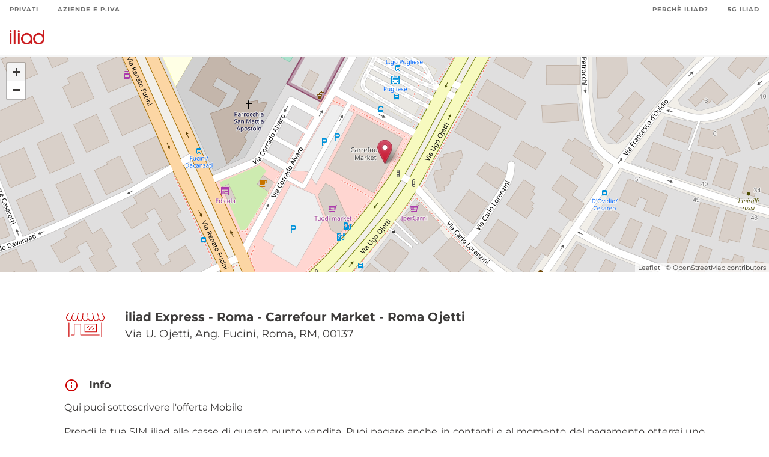

--- FILE ---
content_type: application/javascript; charset=UTF-8
request_url: https://puntivendita.iliad.it/_nuxt/d36675a.js
body_size: 19222
content:
(window.webpackJsonp=window.webpackJsonp||[]).push([[0],{113:function(t,e,n){"use strict";n(52),n(40),n(48),n(10),n(14),n(39),n(26),n(5),n(44),n(38),n(34);var r=n(0);function o(t,e){var n="undefined"!=typeof Symbol&&t[Symbol.iterator]||t["@@iterator"];if(!n){if(Array.isArray(t)||(n=function(t,e){if(!t)return;if("string"==typeof t)return a(t,e);var n=Object.prototype.toString.call(t).slice(8,-1);"Object"===n&&t.constructor&&(n=t.constructor.name);if("Map"===n||"Set"===n)return Array.from(t);if("Arguments"===n||/^(?:Ui|I)nt(?:8|16|32)(?:Clamped)?Array$/.test(n))return a(t,e)}(t))||e&&t&&"number"==typeof t.length){n&&(t=n);var r=0,o=function(){};return{s:o,n:function(){return r>=t.length?{done:!0}:{done:!1,value:t[r++]}},e:function(t){throw t},f:o}}throw new TypeError("Invalid attempt to iterate non-iterable instance.\nIn order to be iterable, non-array objects must have a [Symbol.iterator]() method.")}var i,s=!0,c=!1;return{s:function(){n=n.call(t)},n:function(){var t=n.next();return s=t.done,t},e:function(t){c=!0,i=t},f:function(){try{s||null==n.return||n.return()}finally{if(c)throw i}}}}function a(t,e){(null==e||e>t.length)&&(e=t.length);for(var n=0,r=new Array(e);n<e;n++)r[n]=t[n];return r}var i=window.requestIdleCallback||function(t){var e=Date.now();return setTimeout((function(){t({didTimeout:!1,timeRemaining:function(){return Math.max(0,50-(Date.now()-e))}})}),1)},s=window.cancelIdleCallback||function(t){clearTimeout(t)},c=window.IntersectionObserver&&new window.IntersectionObserver((function(t){t.forEach((function(t){var e=t.intersectionRatio,n=t.target;e<=0||!n.__prefetch||n.__prefetch()}))}));e.a={name:"NuxtLink",extends:r.a.component("RouterLink"),props:{prefetch:{type:Boolean,default:!0},noPrefetch:{type:Boolean,default:!1}},mounted:function(){this.prefetch&&!this.noPrefetch&&(this.handleId=i(this.observe,{timeout:2e3}))},beforeDestroy:function(){s(this.handleId),this.__observed&&(c.unobserve(this.$el),delete this.$el.__prefetch)},methods:{observe:function(){c&&this.shouldPrefetch()&&(this.$el.__prefetch=this.prefetchLink.bind(this),c.observe(this.$el),this.__observed=!0)},shouldPrefetch:function(){return this.getPrefetchComponents().length>0},canPrefetch:function(){var t=navigator.connection;return!(this.$nuxt.isOffline||t&&((t.effectiveType||"").includes("2g")||t.saveData))},getPrefetchComponents:function(){return this.$router.resolve(this.to,this.$route,this.append).resolved.matched.map((function(t){return t.components.default})).filter((function(t){return"function"==typeof t&&!t.options&&!t.__prefetched}))},prefetchLink:function(){if(this.canPrefetch()){c.unobserve(this.$el);var t,e=o(this.getPrefetchComponents());try{for(e.s();!(t=e.n()).done;){var n=t.value,r=n();r instanceof Promise&&r.catch((function(){})),n.__prefetched=!0}}catch(t){e.e(t)}finally{e.f()}}}}}},141:function(t,e,n){"use strict";n.r(e);var r={},o=(n(273),n(36)),a=Object(o.a)(r,(function(){var t=this,e=t.$createElement;t._self._c;return t._m(0)}),[function(){var t=this,e=t.$createElement,n=t._self._c||e;return n("div",{staticClass:"social-container d-flex mt-5 mt-md-0"},[n("div",{staticClass:"social-wrapper ml-md-auto d-md-flex"},[n("div",{staticClass:"label-container d-flex"},[n("div",{staticClass:"label-wrapper mb-3 my-md-auto pr-5"},[t._v("\n        Seguici su:\n      ")])]),t._v(" "),n("div",{staticClass:"icons-wrapper"},[n("a",{attrs:{href:"https://www.facebook.com/iliadItalia/",target:"_blank"}},[n("div",{staticClass:"social-icon facebook",attrs:{src:"/images/footer/facebook.svg"}})]),t._v(" "),n("a",{staticClass:"pl-3",attrs:{href:"https://www.instagram.com/iliaditalia/?hl=it",target:"_blank"}},[n("div",{staticClass:"social-icon instagram",attrs:{src:"/images/footer/instagram.svg",alt:"instagram logo"}})]),t._v(" "),n("a",{staticClass:"pl-3",attrs:{href:"https://www.tiktok.com/@iliaditalia",target:"_blank"}},[n("div",{staticClass:"social-icon tiktok",attrs:{src:"/images/footer/tiktok.svg",alt:"instagram logo"}})]),t._v(" "),n("a",{staticClass:"pl-3",attrs:{href:"https://twitter.com/iliaditalia",target:"_blank"}},[n("div",{staticClass:"social-icon twitter",attrs:{src:"/images/footer/twitter.svg",alt:"twitter logo"}})]),t._v(" "),n("a",{staticClass:"pl-3",attrs:{href:"https://it.linkedin.com/company/iliaditalia",target:"_blank"}},[n("div",{staticClass:"social-icon linkedin",attrs:{src:"/images/footer/linkedin.svg",alt:"linkedin logo"}})]),t._v(" "),n("a",{staticClass:"pl-3",attrs:{href:"https://www.youtube.com/channel/UCIPsMRZ9208ceXgsCJovFDA",target:"_blank"}},[n("div",{staticClass:"social-icon youtube",attrs:{src:"/images/footer/youtube.svg",alt:"youtube logo"}})])])])])}],!1,null,"4ff03a0f",null);e.default=a.exports},142:function(t,e,n){"use strict";e.a={}},170:function(t,e,n){var r=n(242);r.__esModule&&(r=r.default),"string"==typeof r&&(r=[[t.i,r,""]]),r.locals&&(t.exports=r.locals);(0,n(9).default)("1785b39a",r,!0,{sourceMap:!1})},171:function(t,e,n){var r=n(246);r.__esModule&&(r=r.default),"string"==typeof r&&(r=[[t.i,r,""]]),r.locals&&(t.exports=r.locals);(0,n(9).default)("7e56e4e3",r,!0,{sourceMap:!1})},172:function(t,e,n){var r=n(274);r.__esModule&&(r=r.default),"string"==typeof r&&(r=[[t.i,r,""]]),r.locals&&(t.exports=r.locals);(0,n(9).default)("cf4e063c",r,!0,{sourceMap:!1})},173:function(t,e,n){var r=n(276);r.__esModule&&(r=r.default),"string"==typeof r&&(r=[[t.i,r,""]]),r.locals&&(t.exports=r.locals);(0,n(9).default)("7bb834aa",r,!0,{sourceMap:!1})},174:function(t,e,n){var r=n(278);r.__esModule&&(r=r.default),"string"==typeof r&&(r=[[t.i,r,""]]),r.locals&&(t.exports=r.locals);(0,n(9).default)("6d42a4df",r,!0,{sourceMap:!1})},175:function(t,e,n){var r=n(280);r.__esModule&&(r=r.default),"string"==typeof r&&(r=[[t.i,r,""]]),r.locals&&(t.exports=r.locals);(0,n(9).default)("6ca89d1b",r,!0,{sourceMap:!1})},209:function(t,e,n){"use strict";var r=n(23),o=(n(70),n(14),n(0)),a=n(4),i=window.__NUXT__;function s(){if(!this._hydrated)return this.$fetch()}function c(){if((t=this).$vnode&&t.$vnode.elm&&t.$vnode.elm.dataset&&t.$vnode.elm.dataset.fetchKey){var t;this._hydrated=!0,this._fetchKey=this.$vnode.elm.dataset.fetchKey;var e=i.fetch[this._fetchKey];if(e&&e._error)this.$fetchState.error=e._error;else for(var n in e)o.a.set(this.$data,n,e[n])}}function u(){var t=this;return this._fetchPromise||(this._fetchPromise=f.call(this).then((function(){delete t._fetchPromise}))),this._fetchPromise}function f(){return l.apply(this,arguments)}function l(){return(l=Object(r.a)(regeneratorRuntime.mark((function t(){var e,n,r,o=this;return regeneratorRuntime.wrap((function(t){for(;;)switch(t.prev=t.next){case 0:return this.$nuxt.nbFetching++,this.$fetchState.pending=!0,this.$fetchState.error=null,this._hydrated=!1,e=null,n=Date.now(),t.prev=6,t.next=9,this.$options.fetch.call(this);case 9:t.next=15;break;case 11:t.prev=11,t.t0=t.catch(6),e=Object(a.p)(t.t0);case 15:if(!((r=this._fetchDelay-(Date.now()-n))>0)){t.next=19;break}return t.next=19,new Promise((function(t){return setTimeout(t,r)}));case 19:this.$fetchState.error=e,this.$fetchState.pending=!1,this.$fetchState.timestamp=Date.now(),this.$nextTick((function(){return o.$nuxt.nbFetching--}));case 23:case"end":return t.stop()}}),t,this,[[6,11]])})))).apply(this,arguments)}e.a={beforeCreate:function(){Object(a.l)(this)&&(this._fetchDelay="number"==typeof this.$options.fetchDelay?this.$options.fetchDelay:200,o.a.util.defineReactive(this,"$fetchState",{pending:!1,error:null,timestamp:Date.now()}),this.$fetch=u.bind(this),Object(a.a)(this,"created",c),Object(a.a)(this,"beforeMount",s))}}},212:function(t,e,n){n(213),t.exports=n(214)},214:function(t,e,n){"use strict";n.r(e),function(t){n(39),n(5),n(44);var e=n(13),r=n(23),o=(n(159),n(222),n(226),n(228),n(70),n(26),n(10),n(11),n(52),n(40),n(48),n(38),n(14),n(34),n(0)),a=n(202),i=n(142),s=n(4),c=n(51),u=n(209),f=n(113);function l(t,e){var n="undefined"!=typeof Symbol&&t[Symbol.iterator]||t["@@iterator"];if(!n){if(Array.isArray(t)||(n=function(t,e){if(!t)return;if("string"==typeof t)return p(t,e);var n=Object.prototype.toString.call(t).slice(8,-1);"Object"===n&&t.constructor&&(n=t.constructor.name);if("Map"===n||"Set"===n)return Array.from(t);if("Arguments"===n||/^(?:Ui|I)nt(?:8|16|32)(?:Clamped)?Array$/.test(n))return p(t,e)}(t))||e&&t&&"number"==typeof t.length){n&&(t=n);var r=0,o=function(){};return{s:o,n:function(){return r>=t.length?{done:!0}:{done:!1,value:t[r++]}},e:function(t){throw t},f:o}}throw new TypeError("Invalid attempt to iterate non-iterable instance.\nIn order to be iterable, non-array objects must have a [Symbol.iterator]() method.")}var a,i=!0,s=!1;return{s:function(){n=n.call(t)},n:function(){var t=n.next();return i=t.done,t},e:function(t){s=!0,a=t},f:function(){try{i||null==n.return||n.return()}finally{if(s)throw a}}}}function p(t,e){(null==e||e>t.length)&&(e=t.length);for(var n=0,r=new Array(e);n<e;n++)r[n]=t[n];return r}o.a.__nuxt__fetch__mixin__||(o.a.mixin(u.a),o.a.__nuxt__fetch__mixin__=!0),o.a.component(f.a.name,f.a),o.a.component("NLink",f.a),t.fetch||(t.fetch=a.a);var d,h,m=[],v=window.__NUXT__||{},g=v.config||{};g._app&&(n.p=Object(s.v)(g._app.cdnURL,g._app.assetsPath)),Object.assign(o.a.config,{silent:!0,performance:!1});var b=o.a.config.errorHandler||console.error;function y(t,e,n){for(var r=function(t){var r=function(t,e){if(!t||!t.options||!t.options[e])return{};var n=t.options[e];if("function"==typeof n){for(var r=arguments.length,o=new Array(r>2?r-2:0),a=2;a<r;a++)o[a-2]=arguments[a];return n.apply(void 0,o)}return n}(t,"transition",e,n)||{};return"string"==typeof r?{name:r}:r},o=n?Object(s.g)(n):[],a=Math.max(t.length,o.length),i=[],c=function(e){var n=Object.assign({},r(t[e])),a=Object.assign({},r(o[e]));Object.keys(n).filter((function(t){return void 0!==n[t]&&!t.toLowerCase().includes("leave")})).forEach((function(t){a[t]=n[t]})),i.push(a)},u=0;u<a;u++)c(u);return i}function x(t,e,n){return w.apply(this,arguments)}function w(){return(w=Object(r.a)(regeneratorRuntime.mark((function t(e,n,r){var o,a,i,c,u=this;return regeneratorRuntime.wrap((function(t){for(;;)switch(t.prev=t.next){case 0:if(this._routeChanged=Boolean(d.nuxt.err)||n.name!==e.name,this._paramChanged=!this._routeChanged&&n.path!==e.path,this._queryChanged=!this._paramChanged&&n.fullPath!==e.fullPath,this._diffQuery=this._queryChanged?Object(s.i)(e.query,n.query):[],(this._routeChanged||this._paramChanged)&&this.$loading.start&&!this.$loading.manual&&this.$loading.start(),t.prev=5,!this._queryChanged){t.next=12;break}return t.next=9,Object(s.r)(e,(function(t,e){return{Component:t,instance:e}}));case 9:o=t.sent,o.some((function(t){var r=t.Component,o=t.instance,a=r.options.watchQuery;return!0===a||(Array.isArray(a)?a.some((function(t){return u._diffQuery[t]})):"function"==typeof a&&a.apply(o,[e.query,n.query]))}))&&this.$loading.start&&!this.$loading.manual&&this.$loading.start();case 12:r(),t.next=26;break;case 15:if(t.prev=15,t.t0=t.catch(5),a=t.t0||{},i=a.statusCode||a.status||a.response&&a.response.status||500,c=a.message||"",!/^Loading( CSS)? chunk (\d)+ failed\./.test(c)){t.next=23;break}return window.location.reload(!0),t.abrupt("return");case 23:this.error({statusCode:i,message:c}),this.$nuxt.$emit("routeChanged",e,n,a),r();case 26:case"end":return t.stop()}}),t,this,[[5,15]])})))).apply(this,arguments)}function _(t,e){return v.serverRendered&&e&&Object(s.b)(t,e),t._Ctor=t,t}function k(t){return Object(s.d)(t,function(){var t=Object(r.a)(regeneratorRuntime.mark((function t(e,n,r,o,a){var i;return regeneratorRuntime.wrap((function(t){for(;;)switch(t.prev=t.next){case 0:if("function"!=typeof e||e.options){t.next=4;break}return t.next=3,e();case 3:e=t.sent;case 4:return i=_(Object(s.s)(e),v.data?v.data[a]:null),r.components[o]=i,t.abrupt("return",i);case 7:case"end":return t.stop()}}),t)})));return function(e,n,r,o,a){return t.apply(this,arguments)}}())}function O(t,e,n){var r=this,o=[],a=!1;if(void 0!==n&&(o=[],(n=Object(s.s)(n)).options.middleware&&(o=o.concat(n.options.middleware)),t.forEach((function(t){t.options.middleware&&(o=o.concat(t.options.middleware))}))),o=o.map((function(t){return"function"==typeof t?t:("function"!=typeof i.a[t]&&(a=!0,r.error({statusCode:500,message:"Unknown middleware "+t})),i.a[t])})),!a)return Object(s.o)(o,e)}function j(t,e,n){return $.apply(this,arguments)}function $(){return $=Object(r.a)(regeneratorRuntime.mark((function t(e,n,o){var a,i,u,f,p,h,v,g,b,x,w,_,k,j,$,C=this;return regeneratorRuntime.wrap((function(t){for(;;)switch(t.prev=t.next){case 0:if(!1!==this._routeChanged||!1!==this._paramChanged||!1!==this._queryChanged){t.next=2;break}return t.abrupt("return",o());case 2:return!1,e===n?(m=[],!0):(a=[],m=Object(s.g)(n,a).map((function(t,e){return Object(s.c)(n.matched[a[e]].path)(n.params)}))),i=!1,u=function(t){n.path===t.path&&C.$loading.finish&&C.$loading.finish(),n.path!==t.path&&C.$loading.pause&&C.$loading.pause(),i||(i=!0,o(t))},t.next=8,Object(s.t)(d,{route:e,from:n,next:u.bind(this)});case 8:if(this._dateLastError=d.nuxt.dateErr,this._hadError=Boolean(d.nuxt.err),f=[],(p=Object(s.g)(e,f)).length){t.next=27;break}return t.next=15,O.call(this,p,d.context);case 15:if(!i){t.next=17;break}return t.abrupt("return");case 17:return h=(c.a.options||c.a).layout,t.next=20,this.loadLayout("function"==typeof h?h.call(c.a,d.context):h);case 20:return v=t.sent,t.next=23,O.call(this,p,d.context,v);case 23:if(!i){t.next=25;break}return t.abrupt("return");case 25:return d.context.error({statusCode:404,message:"This page could not be found"}),t.abrupt("return",o());case 27:return p.forEach((function(t){t._Ctor&&t._Ctor.options&&(t.options.asyncData=t._Ctor.options.asyncData,t.options.fetch=t._Ctor.options.fetch)})),this.setTransitions(y(p,e,n)),t.prev=29,t.next=32,O.call(this,p,d.context);case 32:if(!i){t.next=34;break}return t.abrupt("return");case 34:if(!d.context._errored){t.next=36;break}return t.abrupt("return",o());case 36:return"function"==typeof(g=p[0].options.layout)&&(g=g(d.context)),t.next=40,this.loadLayout(g);case 40:return g=t.sent,t.next=43,O.call(this,p,d.context,g);case 43:if(!i){t.next=45;break}return t.abrupt("return");case 45:if(!d.context._errored){t.next=47;break}return t.abrupt("return",o());case 47:b=!0,t.prev=48,x=l(p),t.prev=50,x.s();case 52:if((w=x.n()).done){t.next=63;break}if("function"==typeof(_=w.value).options.validate){t.next=56;break}return t.abrupt("continue",61);case 56:return t.next=58,_.options.validate(d.context);case 58:if(b=t.sent){t.next=61;break}return t.abrupt("break",63);case 61:t.next=52;break;case 63:t.next=68;break;case 65:t.prev=65,t.t0=t.catch(50),x.e(t.t0);case 68:return t.prev=68,x.f(),t.finish(68);case 71:t.next=77;break;case 73:return t.prev=73,t.t1=t.catch(48),this.error({statusCode:t.t1.statusCode||"500",message:t.t1.message}),t.abrupt("return",o());case 77:if(b){t.next=80;break}return this.error({statusCode:404,message:"This page could not be found"}),t.abrupt("return",o());case 80:return t.next=82,Promise.all(p.map(function(){var t=Object(r.a)(regeneratorRuntime.mark((function t(r,o){var a,i,c,u,l,p,h,v,g;return regeneratorRuntime.wrap((function(t){for(;;)switch(t.prev=t.next){case 0:if(r._path=Object(s.c)(e.matched[f[o]].path)(e.params),r._dataRefresh=!1,a=r._path!==m[o],C._routeChanged&&a?r._dataRefresh=!0:C._paramChanged&&a?(i=r.options.watchParam,r._dataRefresh=!1!==i):C._queryChanged&&(!0===(c=r.options.watchQuery)?r._dataRefresh=!0:Array.isArray(c)?r._dataRefresh=c.some((function(t){return C._diffQuery[t]})):"function"==typeof c&&(k||(k=Object(s.h)(e)),r._dataRefresh=c.apply(k[o],[e.query,n.query]))),C._hadError||!C._isMounted||r._dataRefresh){t.next=6;break}return t.abrupt("return");case 6:return u=[],l=r.options.asyncData&&"function"==typeof r.options.asyncData,p=Boolean(r.options.fetch)&&r.options.fetch.length,h=l&&p?30:45,l&&((v=Object(s.q)(r.options.asyncData,d.context)).then((function(t){Object(s.b)(r,t),C.$loading.increase&&C.$loading.increase(h)})),u.push(v)),C.$loading.manual=!1===r.options.loading,p&&((g=r.options.fetch(d.context))&&(g instanceof Promise||"function"==typeof g.then)||(g=Promise.resolve(g)),g.then((function(t){C.$loading.increase&&C.$loading.increase(h)})),u.push(g)),t.abrupt("return",Promise.all(u));case 14:case"end":return t.stop()}}),t)})));return function(e,n){return t.apply(this,arguments)}}()));case 82:i||(this.$loading.finish&&!this.$loading.manual&&this.$loading.finish(),o()),t.next=99;break;case 85:if(t.prev=85,t.t2=t.catch(29),"ERR_REDIRECT"!==(j=t.t2||{}).message){t.next=90;break}return t.abrupt("return",this.$nuxt.$emit("routeChanged",e,n,j));case 90:return m=[],Object(s.k)(j),"function"==typeof($=(c.a.options||c.a).layout)&&($=$(d.context)),t.next=96,this.loadLayout($);case 96:this.error(j),this.$nuxt.$emit("routeChanged",e,n,j),o();case 99:case"end":return t.stop()}}),t,this,[[29,85],[48,73],[50,65,68,71]])}))),$.apply(this,arguments)}function C(t,n){Object(s.d)(t,(function(t,n,r,a){return"object"!==Object(e.a)(t)||t.options||((t=o.a.extend(t))._Ctor=t,r.components[a]=t),t}))}function S(t){var e=Boolean(this.$options.nuxt.err);this._hadError&&this._dateLastError===this.$options.nuxt.dateErr&&(e=!1);var n=e?(c.a.options||c.a).layout:t.matched[0].components.default.options.layout;"function"==typeof n&&(n=n(d.context)),this.setLayout(n)}function P(t){t._hadError&&t._dateLastError===t.$options.nuxt.dateErr&&t.error()}function R(t,e){var n=this;if(!1!==this._routeChanged||!1!==this._paramChanged||!1!==this._queryChanged){var r=Object(s.h)(t),a=Object(s.g)(t),i=!1;o.a.nextTick((function(){r.forEach((function(t,e){if(t&&!t._isDestroyed&&t.constructor._dataRefresh&&a[e]===t.constructor&&!0!==t.$vnode.data.keepAlive&&"function"==typeof t.constructor.options.data){var n=t.constructor.options.data.call(t);for(var r in n)o.a.set(t.$data,r,n[r]);i=!0}})),i&&window.$nuxt.$nextTick((function(){window.$nuxt.$emit("triggerScroll")})),P(n)}))}}function E(t){window.onNuxtReadyCbs.forEach((function(e){"function"==typeof e&&e(t)})),"function"==typeof window._onNuxtLoaded&&window._onNuxtLoaded(t),h.afterEach((function(e,n){o.a.nextTick((function(){return t.$nuxt.$emit("routeChanged",e,n)}))}))}function A(){return(A=Object(r.a)(regeneratorRuntime.mark((function t(e){var n,r,a,i,c;return regeneratorRuntime.wrap((function(t){for(;;)switch(t.prev=t.next){case 0:return d=e.app,h=e.router,e.store,n=new o.a(d),r=v.layout||"default",t.next=7,n.loadLayout(r);case 7:return n.setLayout(r),a=function(){n.$mount("#__nuxt"),h.afterEach(C),h.afterEach(S.bind(n)),h.afterEach(R.bind(n)),o.a.nextTick((function(){E(n)}))},t.next=11,Promise.all(k(d.context.route));case 11:if(i=t.sent,n.setTransitions=n.$options.nuxt.setTransitions.bind(n),i.length&&(n.setTransitions(y(i,h.currentRoute)),m=h.currentRoute.matched.map((function(t){return Object(s.c)(t.path)(h.currentRoute.params)}))),n.$loading={},v.error&&n.error(v.error),h.beforeEach(x.bind(n)),h.beforeEach(j.bind(n)),!v.serverRendered||!Object(s.n)(v.routePath,n.context.route.path)){t.next=20;break}return t.abrupt("return",a());case 20:return c=function(){C(h.currentRoute,h.currentRoute),S.call(n,h.currentRoute),P(n),a()},t.next=23,new Promise((function(t){return setTimeout(t,0)}));case 23:j.call(n,h.currentRoute,h.currentRoute,(function(t){if(t){var e=h.afterEach((function(t,n){e(),c()}));h.push(t,void 0,(function(t){t&&b(t)}))}else c()}));case 24:case"end":return t.stop()}}),t)})))).apply(this,arguments)}Object(c.b)(null,v.config).then((function(t){return A.apply(this,arguments)})).catch(b)}.call(this,n(27))},241:function(t,e,n){"use strict";n(170)},242:function(t,e,n){var r=n(8)(!1);r.push([t.i,"h1[data-v-7f46c852]{font-size:20px}",""]),t.exports=r},245:function(t,e,n){"use strict";n(171)},246:function(t,e,n){var r=n(8)(!1);r.push([t.i,".nuxt-progress{position:fixed;top:0;left:0;right:0;height:2px;width:0;opacity:1;transition:width .1s,opacity .4s;background-color:#000;z-index:999999}.nuxt-progress.nuxt-progress-notransition{transition:none}.nuxt-progress-failed{background-color:red}",""]),t.exports=r},247:function(t,e,n){var r=n(248);r.__esModule&&(r=r.default),"string"==typeof r&&(r=[[t.i,r,""]]),r.locals&&(t.exports=r.locals);(0,n(9).default)("f52d43e0",r,!0,{sourceMap:!1})},248:function(t,e,n){var r=n(8)(!1);r.push([t.i,"body,html{margin:0;padding:0;overflow-x:hidden}.page-enter-active{transition:opacity .25s}.page-enter{opacity:0}.gray-background{background-color:#f2f2f2}.container,.page-container{max-width:1280px!important;margin:auto;position:relative}.v-application a{color:#3c3a39!important;font-style:normal!important}a{text-decoration:none}",""]),t.exports=r},249:function(t,e,n){var r=n(250);r.__esModule&&(r=r.default),"string"==typeof r&&(r=[[t.i,r,""]]),r.locals&&(t.exports=r.locals);(0,n(9).default)("c3ae2b30",r,!0,{sourceMap:!1})},250:function(t,e,n){var r=n(8),o=n(138),a=n(251),i=n(252),s=n(253),c=n(254),u=n(255),f=n(256),l=r(!1),p=o(a),d=o(i),h=o(s),m=o(c),v=o(u),g=o(f);l.push([t.i,'@font-face{font-family:"Montserrat";font-style:normal;font-weight:400;src:local(""),url('+p+') format("woff2"),url('+d+') format("woff")}@font-face{font-family:"Montserrat";font-style:normal;font-weight:500;src:local(""),url('+h+') format("woff2"),url('+m+') format("woff")}@font-face{font-family:"Montserrat";font-style:normal;font-weight:700;src:local(""),url('+v+') format("woff2"),url('+g+') format("woff")}',""]),t.exports=l},251:function(t,e,n){t.exports=n.p+"fonts/montserrat-latin-regular.5d169d5.woff2"},252:function(t,e,n){t.exports=n.p+"fonts/montserrat-latin-regular.3515341.woff"},253:function(t,e,n){t.exports=n.p+"fonts/montserrat-latin-500.730131c.woff2"},254:function(t,e,n){t.exports=n.p+"fonts/montserrat-latin-500.b07aeee.woff"},255:function(t,e,n){t.exports=n.p+"fonts/montserrat-latin-700.6077783.woff2"},256:function(t,e,n){t.exports=n.p+"fonts/montserrat-latin-700.85b386a.woff"},257:function(t,e,n){var r=n(258);r.__esModule&&(r=r.default),"string"==typeof r&&(r=[[t.i,r,""]]),r.locals&&(t.exports=r.locals);(0,n(9).default)("230b75e8",r,!0,{sourceMap:!1})},258:function(t,e,n){var r=n(8)(!1);r.push([t.i,"html ::selection{background:#c00;color:#fff}html ::-moz-selection{background:#c00;color:#fff}",""]),t.exports=r},259:function(t,e,n){var r=n(260);r.__esModule&&(r=r.default),"string"==typeof r&&(r=[[t.i,r,""]]),r.locals&&(t.exports=r.locals);(0,n(9).default)("12ba2d00",r,!0,{sourceMap:!1})},260:function(t,e,n){var r=n(8)(!1);r.push([t.i,'.leaflet-control-attribution{font-family:"Montserrat",sans-serif!important}.v-carousel{border-radius:10px!important}',""]),t.exports=r},273:function(t,e,n){"use strict";n(172)},274:function(t,e,n){var r=n(8)(!1);r.push([t.i,"a[data-v-4ff03a0f]{display:inline-block}.social-icon[data-v-4ff03a0f]{width:25px;height:25px;background-size:cover}.facebook[data-v-4ff03a0f]{background-image:url(/images/footer/facebook.svg)}.facebook[data-v-4ff03a0f]:hover{background-image:url(/images/footer/facebook-color.svg)}.instagram[data-v-4ff03a0f]{background-image:url(/images/footer/instagram.svg)}.instagram[data-v-4ff03a0f]:hover{background-image:url(/images/footer/instagram-color.svg)}.tiktok[data-v-4ff03a0f]{background-image:url(/images/footer/tiktok.svg)}.tiktok[data-v-4ff03a0f]:hover{background-image:url(/images/footer/tiktok-color.svg)}.twitter[data-v-4ff03a0f]{background-image:url(/images/footer/twitter.svg)}.twitter[data-v-4ff03a0f]:hover{background-image:url(/images/footer/twitter-color.svg)}.linkedin[data-v-4ff03a0f]{background-image:url(/images/footer/linkedin.svg)}.linkedin[data-v-4ff03a0f]:hover{background-image:url(/images/footer/linkedin-color.svg)}.youtube[data-v-4ff03a0f]{background-image:url(/images/footer/youtube.svg)}.youtube[data-v-4ff03a0f]:hover{background-image:url(/images/footer/youtube-color.svg)}@media screen and (max-width:600px){.social-icon[data-v-4ff03a0f]{margin-bottom:8px}}",""]),t.exports=r},275:function(t,e,n){"use strict";n(173)},276:function(t,e,n){var r=n(8)(!1);r.push([t.i,".footer[data-v-01109a1d]{color:#fff;font-size:14px;flex:1 1 auto!important}.footer a[data-v-01109a1d],footer p[data-v-01109a1d]{display:inline-block;font-size:12px!important;color:#fff!important}.footer p a[data-v-01109a1d]{text-decoration:underline}.footer .no-line[data-v-01109a1d]{-webkit-text-decoration-line:none!important;text-decoration-line:none!important}.social-icon[data-v-01109a1d]{width:60px;height:60px}@media screen and (max-width:600px){.social-icon[data-v-01109a1d]{width:40px;height:40px}}",""]),t.exports=r},277:function(t,e,n){"use strict";n(174)},278:function(t,e,n){var r=n(8)(!1);r.push([t.i,"#wrapper[data-v-b5ff52f4]{height:33px}@media only screen and (max-width:959.98px){#wrapper[data-v-b5ff52f4]{height:0}}.v-app-bar[data-v-b5ff52f4]{display:flex;align-items:center;top:32px!important;box-shadow:0 2px 1px 0 #f6f6f6!important;z-index:100!important;padding:0 16px;z-index:1001!important}@media only screen and (max-width:959.98px){.v-app-bar[data-v-b5ff52f4]{top:0!important}}.v-app-bar .link-logo[data-v-b5ff52f4]{font-size:0}#navigation-drawer[data-v-b5ff52f4]{box-shadow:none;border-top:1px solid #f6f6f6;width:80%;max-width:300px;padding:16px;height:100%!important;z-index:1000!important}@media only screen and (max-width:959.98px){#navigation-drawer[data-v-b5ff52f4]{display:block}}#navigation-drawer .drawer-content[data-v-b5ff52f4]{padding-top:60px;height:100%}#navigation-drawer .links[data-v-b5ff52f4]{height:100%}#navigation-drawer .links[data-v-b5ff52f4],#navigation-drawer .links ul[data-v-b5ff52f4]{display:flex;flex-direction:column;justify-content:space-between;grid-gap:8px;gap:8px}#navigation-drawer .links ul[data-v-b5ff52f4]{padding-left:0!important}#navigation-drawer .links ul li[data-v-b5ff52f4]{list-style:none;display:flex;align-items:center;text-transform:uppercase}#navigation-drawer .links ul i[data-v-b5ff52f4]{margin-right:16px}#navigation-drawer .links ul a[data-v-b5ff52f4]{font-weight:400;text-decoration:none;color:#000;font-size:16px;line-height:24px;display:flex;align-content:center;padding:8px 32px 8px 8px;flex:1}.nav-icon[data-v-b5ff52f4],.nav-item-icon[data-v-b5ff52f4]{margin-right:16px;height:24px;width:24px}.nav-icon[data-v-b5ff52f4]{transform:rotate(0deg);transition:.5s ease-in-out;cursor:pointer;border-radius:.25rem;text-align:center;display:none}@media only screen and (max-width:959.98px){.nav-icon[data-v-b5ff52f4]{display:block}}.nav-icon span[data-v-b5ff52f4]{display:block;position:absolute;left:0;right:0;margin:0 auto;height:2px;width:18px;background:rgba(0,0,0,.35);border-radius:5px;opacity:1;transform:rotate(0deg);transition:.25s ease-in-out}.nav-icon span[data-v-b5ff52f4]:first-child{top:6px}.nav-icon span[data-v-b5ff52f4]:nth-child(2){top:11px}.nav-icon span[data-v-b5ff52f4]:nth-child(3){top:16px}.nav-icon.open span[data-v-b5ff52f4]:first-child{top:11px;transform:rotate(135deg)}.nav-icon.open span[data-v-b5ff52f4]:nth-child(2){opacity:0;left:-36px}.nav-icon.open span[data-v-b5ff52f4]:nth-child(3){top:11px;transform:rotate(-135deg)}",""]),t.exports=r},279:function(t,e,n){"use strict";n(175)},280:function(t,e,n){var r=n(8)(!1);r.push([t.i,".links[data-v-3b1d83c6]{position:fixed;display:flex;justify-content:space-between;flex-wrap:wrap;height:32px;width:100%;background-color:#fff;border-bottom:1px solid #c4c4c4;z-index:2000}@media only screen and (max-width:959.98px){.links[data-v-3b1d83c6]{display:none!important}}li[data-v-3b1d83c6]{margin:0 auto;list-style:none;padding:0 16px;text-transform:uppercase;display:flex;justify-content:center;align-items:center}li a[data-v-3b1d83c6]{color:#6f6f6f!important;text-decoration:none;font-weight:700;font-size:10px;line-height:13px;letter-spacing:1px}li a.active[data-v-3b1d83c6],li a[data-v-3b1d83c6]:hover{color:#000!important}.items[data-v-3b1d83c6]{display:flex;padding-left:0!important}",""]),t.exports=r},314:function(t,e,n){"use strict";n.r(e),n.d(e,"state",(function(){return r}));var r=function(){return{links:[{title:"Mobile",href:"https://www.iliad.it/offerte-iliad-mobile.html",icon:"/images/icons/sim.svg",alt:"icon mobile"},{title:"Fibra",href:"https://www.iliad.it/offerte-iliad-fibra.html",icon:"/images/icons/box.svg",alt:"icon fibra"},{title:"Smartphone",href:"https://www.iliad.it/account/smartphone",icon:"/images/icons/mobile.svg",alt:"icon prodotti"},{title:"Punti vendita",href:"https://puntivendita.iliad.it",icon:"/images/icons/shop.svg",alt:"icon iliad store"},{title:"Assistenza",href:"https://assistenza.iliad.it",icon:"/images/icons/support.svg",alt:"icon assistenza"}]}}},315:function(t,e,n){"use strict";n.r(e),n.d(e,"state",(function(){return r})),n.d(e,"getters",(function(){return o}));n(10);var r=function(){return{navbar:[{name:"Privati",link:"https://www.iliad.it/",icon:"/images/icons/b2c.svg",position:"left"},{name:"Aziende e P.Iva",link:"https://business.iliad.it/",icon:"/images/icons/b2b.svg",position:"left"},{name:"Perchè iliad?",link:"https://www.iliad.it/perche-iliad.html",icon:"/images/icons/razzo-vertical.svg",position:"right"},{name:"5G iliad",link:"https://5g.iliad.it/",icon:"/images/icons/antenna.svg",position:"right"}]}},o={getLeftNavbar:function(t){return t.navbar.filter((function(t){return"left"===t.position}))},getRightNavbar:function(t){return t.navbar.filter((function(t){return"right"===t.position}))}}},338:function(t,e){},340:function(t,e){},352:function(t,e,n){"use strict";n.r(e);var r={name:"HeaderBase",data:function(){return{drawer:!1}},computed:{getRightNavbar:function(){return this.$store.getters["navbar/getRightNavbar"]},getLeftNavbar:function(){return this.$store.getters["navbar/getLeftNavbar"]},computedDrawer:{get:function(){return!!this.$vuetify.breakpoint.smAndDown&&this.drawer},set:function(t){this.drawer=t}}}},o=(n(277),n(36)),a=n(60),i=n.n(a),s=n(390),c=n(389),u=Object(o.a)(r,(function(){var t=this,e=t.$createElement,n=t._self._c||e;return n("div",{attrs:{id:"wrapper"}},[n("nav-bar-links",{attrs:{left:t.getLeftNavbar,right:t.getRightNavbar}}),t._v(" "),n("v-app-bar",{attrs:{app:"","clipped-left":"",flat:"",height:"60",color:"#fff"}},[n("div",{staticClass:"nav-icon",class:{open:t.drawer},on:{click:function(e){t.drawer=!t.drawer}}},[n("span"),t._v(" "),n("span"),t._v(" "),n("span")]),t._v(" "),n("a",{staticClass:"link-logo",attrs:{href:"https://www.iliad.it/"}},[n("img",{attrs:{src:"/images/logo.png",height:"24",alt:""}})])]),t._v(" "),n("v-navigation-drawer",{attrs:{app:"",id:"navigation-drawer",width:"80%",temporary:"",clipped:"",location:"left"},model:{value:t.computedDrawer,callback:function(e){t.computedDrawer=e},expression:"computedDrawer"}},[n("div",{staticClass:"drawer-content"},[n("div",{staticClass:"links"},[n("ul",t._l(t.getRightNavbar,(function(e){var r=e.name,o=e.link,a=e.icon;return n("li",{key:r},[n("a",{attrs:{href:o}},[n("img",{staticClass:"nav-item-icon",attrs:{src:a}}),t._v("\n              "+t._s(r)+"\n            ")])])})),0),t._v(" "),n("ul",t._l(t.getLeftNavbar,(function(e){var r=e.name,o=e.link,a=e.icon;return n("li",{key:r},[n("a",{attrs:{href:o}},[n("img",{staticClass:"nav-item-icon",attrs:{src:a}}),t._v("\n              "+t._s(r)+"\n            ")])])})),0)])])])],1)}),[],!1,null,"b5ff52f4",null);e.default=u.exports;i()(u,{NavBarLinks:n(353).default}),i()(u,{VAppBar:s.a,VNavigationDrawer:c.a})},353:function(t,e,n){"use strict";n.r(e);var r={name:"HeaderBase",props:{left:{type:Array,required:!1,default:function(){return[]}},right:{type:Array,required:!1,default:function(){return[]}}}},o=(n(279),n(36)),a=Object(o.a)(r,(function(){var t=this,e=t.$createElement,n=t._self._c||e;return n("div",{staticClass:"links"},[n("ul",{staticClass:"items"},t._l(t.left,(function(e){var r=e.name,o=e.link;return n("li",{key:r},[n("a",{attrs:{href:o}},[t._v(t._s(r))])])})),0),t._v(" "),n("ul",{staticClass:"items"},t._l(t.right,(function(e){var r=e.name,o=e.link;return n("li",{key:r},[n("a",{attrs:{href:o}},[t._v(t._s(r))])])})),0)])}),[],!1,null,"3b1d83c6",null);e.default=a.exports},4:function(t,e,n){"use strict";n.d(e,"k",(function(){return d})),n.d(e,"m",(function(){return h})),n.d(e,"l",(function(){return m})),n.d(e,"e",(function(){return v})),n.d(e,"b",(function(){return g})),n.d(e,"s",(function(){return b})),n.d(e,"g",(function(){return y})),n.d(e,"h",(function(){return x})),n.d(e,"d",(function(){return w})),n.d(e,"r",(function(){return _})),n.d(e,"j",(function(){return k})),n.d(e,"t",(function(){return j})),n.d(e,"o",(function(){return C})),n.d(e,"q",(function(){return S})),n.d(e,"f",(function(){return P})),n.d(e,"c",(function(){return R})),n.d(e,"i",(function(){return E})),n.d(e,"p",(function(){return A})),n.d(e,"a",(function(){return q})),n.d(e,"v",(function(){return U})),n.d(e,"n",(function(){return z})),n.d(e,"u",(function(){return B}));n(5),n(44),n(16),n(17);var r=n(13),o=n(23),a=n(3),i=n(7),s=(n(70),n(10),n(232),n(14),n(26),n(48),n(11),n(38),n(34),n(39),n(41),n(45),n(168),n(235),n(65),n(66),n(103),n(52),n(40),n(0)),c=n(50);function u(t,e){var n=Object.keys(t);if(Object.getOwnPropertySymbols){var r=Object.getOwnPropertySymbols(t);e&&(r=r.filter((function(e){return Object.getOwnPropertyDescriptor(t,e).enumerable}))),n.push.apply(n,r)}return n}function f(t){for(var e=1;e<arguments.length;e++){var n=null!=arguments[e]?arguments[e]:{};e%2?u(Object(n),!0).forEach((function(e){Object(a.a)(t,e,n[e])})):Object.getOwnPropertyDescriptors?Object.defineProperties(t,Object.getOwnPropertyDescriptors(n)):u(Object(n)).forEach((function(e){Object.defineProperty(t,e,Object.getOwnPropertyDescriptor(n,e))}))}return t}function l(t,e){var n="undefined"!=typeof Symbol&&t[Symbol.iterator]||t["@@iterator"];if(!n){if(Array.isArray(t)||(n=function(t,e){if(!t)return;if("string"==typeof t)return p(t,e);var n=Object.prototype.toString.call(t).slice(8,-1);"Object"===n&&t.constructor&&(n=t.constructor.name);if("Map"===n||"Set"===n)return Array.from(t);if("Arguments"===n||/^(?:Ui|I)nt(?:8|16|32)(?:Clamped)?Array$/.test(n))return p(t,e)}(t))||e&&t&&"number"==typeof t.length){n&&(t=n);var r=0,o=function(){};return{s:o,n:function(){return r>=t.length?{done:!0}:{done:!1,value:t[r++]}},e:function(t){throw t},f:o}}throw new TypeError("Invalid attempt to iterate non-iterable instance.\nIn order to be iterable, non-array objects must have a [Symbol.iterator]() method.")}var a,i=!0,s=!1;return{s:function(){n=n.call(t)},n:function(){var t=n.next();return i=t.done,t},e:function(t){s=!0,a=t},f:function(){try{i||null==n.return||n.return()}finally{if(s)throw a}}}}function p(t,e){(null==e||e>t.length)&&(e=t.length);for(var n=0,r=new Array(e);n<e;n++)r[n]=t[n];return r}function d(t){s.a.config.errorHandler&&s.a.config.errorHandler(t)}function h(t){return t.then((function(t){return t.default||t}))}function m(t){return t.$options&&"function"==typeof t.$options.fetch&&!t.$options.fetch.length}function v(t){var e,n=arguments.length>1&&void 0!==arguments[1]?arguments[1]:[],r=t.$children||[],o=l(r);try{for(o.s();!(e=o.n()).done;){var a=e.value;a.$fetch?n.push(a):a.$children&&v(a,n)}}catch(t){o.e(t)}finally{o.f()}return n}function g(t,e){if(e||!t.options.__hasNuxtData){var n=t.options._originDataFn||t.options.data||function(){return{}};t.options._originDataFn=n,t.options.data=function(){var r=n.call(this,this);return this.$ssrContext&&(e=this.$ssrContext.asyncData[t.cid]),f(f({},r),e)},t.options.__hasNuxtData=!0,t._Ctor&&t._Ctor.options&&(t._Ctor.options.data=t.options.data)}}function b(t){return t.options&&t._Ctor===t||(t.options?(t._Ctor=t,t.extendOptions=t.options):(t=s.a.extend(t))._Ctor=t,!t.options.name&&t.options.__file&&(t.options.name=t.options.__file)),t}function y(t){var e=arguments.length>1&&void 0!==arguments[1]&&arguments[1],n=arguments.length>2&&void 0!==arguments[2]?arguments[2]:"components";return Array.prototype.concat.apply([],t.matched.map((function(t,r){return Object.keys(t[n]).map((function(o){return e&&e.push(r),t[n][o]}))})))}function x(t){var e=arguments.length>1&&void 0!==arguments[1]&&arguments[1];return y(t,e,"instances")}function w(t,e){return Array.prototype.concat.apply([],t.matched.map((function(t,n){return Object.keys(t.components).reduce((function(r,o){return t.components[o]?r.push(e(t.components[o],t.instances[o],t,o,n)):delete t.components[o],r}),[])})))}function _(t,e){return Promise.all(w(t,function(){var t=Object(o.a)(regeneratorRuntime.mark((function t(n,r,o,a){var i,s;return regeneratorRuntime.wrap((function(t){for(;;)switch(t.prev=t.next){case 0:if("function"!=typeof n||n.options){t.next=11;break}return t.prev=1,t.next=4,n();case 4:n=t.sent,t.next=11;break;case 7:throw t.prev=7,t.t0=t.catch(1),t.t0&&"ChunkLoadError"===t.t0.name&&"undefined"!=typeof window&&window.sessionStorage&&(i=Date.now(),(!(s=parseInt(window.sessionStorage.getItem("nuxt-reload")))||s+6e4<i)&&(window.sessionStorage.setItem("nuxt-reload",i),window.location.reload(!0))),t.t0;case 11:return o.components[a]=n=b(n),t.abrupt("return","function"==typeof e?e(n,r,o,a):n);case 13:case"end":return t.stop()}}),t,null,[[1,7]])})));return function(e,n,r,o){return t.apply(this,arguments)}}()))}function k(t){return O.apply(this,arguments)}function O(){return(O=Object(o.a)(regeneratorRuntime.mark((function t(e){return regeneratorRuntime.wrap((function(t){for(;;)switch(t.prev=t.next){case 0:if(e){t.next=2;break}return t.abrupt("return");case 2:return t.next=4,_(e);case 4:return t.abrupt("return",f(f({},e),{},{meta:y(e).map((function(t,n){return f(f({},t.options.meta),(e.matched[n]||{}).meta)}))}));case 5:case"end":return t.stop()}}),t)})))).apply(this,arguments)}function j(t,e){return $.apply(this,arguments)}function $(){return($=Object(o.a)(regeneratorRuntime.mark((function t(e,n){var o,a,s,u;return regeneratorRuntime.wrap((function(t){for(;;)switch(t.prev=t.next){case 0:return e.context||(e.context={isStatic:!1,isDev:!1,isHMR:!1,app:e,store:e.store,payload:n.payload,error:n.error,base:e.router.options.base,env:{siteURL:"http://localhost:3006/stores/"}},n.req&&(e.context.req=n.req),n.res&&(e.context.res=n.res),n.ssrContext&&(e.context.ssrContext=n.ssrContext),e.context.redirect=function(t,n,o){if(t){e.context._redirected=!0;var a=Object(r.a)(n);if("number"==typeof t||"undefined"!==a&&"object"!==a||(o=n||{},n=t,a=Object(r.a)(n),t=302),"object"===a&&(n=e.router.resolve(n).route.fullPath),!/(^[.]{1,2}\/)|(^\/(?!\/))/.test(n))throw n=Object(c.d)(n,o),window.location.replace(n),new Error("ERR_REDIRECT");e.context.next({path:n,query:o,status:t})}},e.context.nuxtState=window.__NUXT__),t.next=3,Promise.all([k(n.route),k(n.from)]);case 3:o=t.sent,a=Object(i.a)(o,2),s=a[0],u=a[1],n.route&&(e.context.route=s),n.from&&(e.context.from=u),e.context.next=n.next,e.context._redirected=!1,e.context._errored=!1,e.context.isHMR=!1,e.context.params=e.context.route.params||{},e.context.query=e.context.route.query||{};case 15:case"end":return t.stop()}}),t)})))).apply(this,arguments)}function C(t,e){return!t.length||e._redirected||e._errored?Promise.resolve():S(t[0],e).then((function(){return C(t.slice(1),e)}))}function S(t,e){var n;return(n=2===t.length?new Promise((function(n){t(e,(function(t,r){t&&e.error(t),n(r=r||{})}))})):t(e))&&n instanceof Promise&&"function"==typeof n.then?n:Promise.resolve(n)}function P(t,e){if("hash"===e)return window.location.hash.replace(/^#\//,"");t=decodeURI(t).slice(0,-1);var n=decodeURI(window.location.pathname);t&&n.startsWith(t)&&(n=n.slice(t.length));var r=(n||"/")+window.location.search+window.location.hash;return Object(c.c)(r)}function R(t,e){return function(t,e){for(var n=new Array(t.length),o=0;o<t.length;o++)"object"===Object(r.a)(t[o])&&(n[o]=new RegExp("^(?:"+t[o].pattern+")$",M(e)));return function(e,r){for(var o="",a=e||{},i=(r||{}).pretty?D:encodeURIComponent,s=0;s<t.length;s++){var c=t[s];if("string"!=typeof c){var u=a[c.name||"pathMatch"],f=void 0;if(null==u){if(c.optional){c.partial&&(o+=c.prefix);continue}throw new TypeError('Expected "'+c.name+'" to be defined')}if(Array.isArray(u)){if(!c.repeat)throw new TypeError('Expected "'+c.name+'" to not repeat, but received `'+JSON.stringify(u)+"`");if(0===u.length){if(c.optional)continue;throw new TypeError('Expected "'+c.name+'" to not be empty')}for(var l=0;l<u.length;l++){if(f=i(u[l]),!n[s].test(f))throw new TypeError('Expected all "'+c.name+'" to match "'+c.pattern+'", but received `'+JSON.stringify(f)+"`");o+=(0===l?c.prefix:c.delimiter)+f}}else{if(f=c.asterisk?N(u):i(u),!n[s].test(f))throw new TypeError('Expected "'+c.name+'" to match "'+c.pattern+'", but received "'+f+'"');o+=c.prefix+f}}else o+=c}return o}}(function(t,e){var n,r=[],o=0,a=0,i="",s=e&&e.delimiter||"/";for(;null!=(n=T.exec(t));){var c=n[0],u=n[1],f=n.index;if(i+=t.slice(a,f),a=f+c.length,u)i+=u[1];else{var l=t[a],p=n[2],d=n[3],h=n[4],m=n[5],v=n[6],g=n[7];i&&(r.push(i),i="");var b=null!=p&&null!=l&&l!==p,y="+"===v||"*"===v,x="?"===v||"*"===v,w=n[2]||s,_=h||m;r.push({name:d||o++,prefix:p||"",delimiter:w,optional:x,repeat:y,partial:b,asterisk:Boolean(g),pattern:_?I(_):g?".*":"[^"+L(w)+"]+?"})}}a<t.length&&(i+=t.substr(a));i&&r.push(i);return r}(t,e),e)}function E(t,e){var n={},r=f(f({},t),e);for(var o in r)String(t[o])!==String(e[o])&&(n[o]=!0);return n}function A(t){var e;if(t.message||"string"==typeof t)e=t.message||t;else try{e=JSON.stringify(t,null,2)}catch(n){e="[".concat(t.constructor.name,"]")}return f(f({},t),{},{message:e,statusCode:t.statusCode||t.status||t.response&&t.response.status||500})}window.onNuxtReadyCbs=[],window.onNuxtReady=function(t){window.onNuxtReadyCbs.push(t)};var T=new RegExp(["(\\\\.)","([\\/.])?(?:(?:\\:(\\w+)(?:\\(((?:\\\\.|[^\\\\()])+)\\))?|\\(((?:\\\\.|[^\\\\()])+)\\))([+*?])?|(\\*))"].join("|"),"g");function D(t,e){var n=e?/[?#]/g:/[/?#]/g;return encodeURI(t).replace(n,(function(t){return"%"+t.charCodeAt(0).toString(16).toUpperCase()}))}function N(t){return D(t,!0)}function L(t){return t.replace(/([.+*?=^!:${}()[\]|/\\])/g,"\\$1")}function I(t){return t.replace(/([=!:$/()])/g,"\\$1")}function M(t){return t&&t.sensitive?"":"i"}function q(t,e,n){t.$options[e]||(t.$options[e]=[]),t.$options[e].includes(n)||t.$options[e].push(n)}var U=c.b,z=(c.e,c.a);function B(t){try{window.history.scrollRestoration=t}catch(t){}}},51:function(t,e,n){"use strict";n.d(e,"b",(function(){return le})),n.d(e,"a",(function(){return R}));var r={};n.r(r),n.d(r,"SocialIcons",(function(){return rt})),n.d(r,"DividerBase",(function(){return ot})),n.d(r,"DividerDark",(function(){return at})),n.d(r,"DividerDefault",(function(){return it})),n.d(r,"DividerDefaultDark",(function(){return st})),n.d(r,"NavBarLinks",(function(){return ct})),n.d(r,"NavBar",(function(){return ut}));n(11),n(5),n(10),n(16),n(17);var o=n(23),a=n(3),i=(n(70),n(26),n(48),n(14),n(41),n(0)),s=n(91),c=n(203),u=n(143),f=n.n(u),l=n(77),p=n.n(l),d=n(144),h=n(50),m=n(4);"scrollRestoration"in window.history&&(Object(m.u)("manual"),window.addEventListener("beforeunload",(function(){Object(m.u)("auto")})),window.addEventListener("load",(function(){Object(m.u)("manual")})));function v(t,e){var n=Object.keys(t);if(Object.getOwnPropertySymbols){var r=Object.getOwnPropertySymbols(t);e&&(r=r.filter((function(e){return Object.getOwnPropertyDescriptor(t,e).enumerable}))),n.push.apply(n,r)}return n}function g(t){for(var e=1;e<arguments.length;e++){var n=null!=arguments[e]?arguments[e]:{};e%2?v(Object(n),!0).forEach((function(e){Object(a.a)(t,e,n[e])})):Object.getOwnPropertyDescriptors?Object.defineProperties(t,Object.getOwnPropertyDescriptors(n)):v(Object(n)).forEach((function(e){Object.defineProperty(t,e,Object.getOwnPropertyDescriptor(n,e))}))}return t}var b=function(){};i.a.use(d.a);var y={mode:"history",base:"/",linkActiveClass:"nuxt-link-active",linkExactActiveClass:"nuxt-link-exact-active",scrollBehavior:function(t,e,n){var r=!1,o=t!==e;n?r=n:o&&function(t){var e=Object(m.g)(t);if(1===e.length){var n=e[0].options;return!1!==(void 0===n?{}:n).scrollToTop}return e.some((function(t){var e=t.options;return e&&e.scrollToTop}))}(t)&&(r={x:0,y:0});var a=window.$nuxt;return(!o||t.path===e.path&&t.hash!==e.hash)&&a.$nextTick((function(){return a.$emit("triggerScroll")})),new Promise((function(e){a.$once("triggerScroll",(function(){if(t.hash){var n=t.hash;void 0!==window.CSS&&void 0!==window.CSS.escape&&(n="#"+window.CSS.escape(n.substr(1)));try{document.querySelector(n)&&(r={selector:n})}catch(t){}}e(r)}))}))},routes:[{path:"/stores/not-found",component:function(){return Object(m.m)(n.e(8).then(n.bind(null,435)))},name:"stores-not-found"},{path:"/stores/:metaSlug?",component:function(){return Object(m.m)(Promise.all([n.e(11),n.e(7)]).then(n.bind(null,436)))},name:"stores-metaSlug"},{path:"/",component:function(){return Object(m.m)(n.e(6).then(n.bind(null,437)))},name:"index"}],fallback:!1};function x(t,e){var n=e._app&&e._app.basePath||y.base,r=new d.a(g(g({},y),{},{base:n})),o=r.push;r.push=function(t){var e=arguments.length>1&&void 0!==arguments[1]?arguments[1]:b,n=arguments.length>2?arguments[2]:void 0;return o.call(this,t,e,n)};var a=r.resolve.bind(r);return r.resolve=function(t,e,n){return"string"==typeof t&&(t=Object(h.c)(t)),a(t,e,n)},r}var w={name:"NuxtChild",functional:!0,props:{nuxtChildKey:{type:String,default:""},keepAlive:Boolean,keepAliveProps:{type:Object,default:void 0}},render:function(t,e){var n=e.parent,r=e.data,o=e.props,a=n.$createElement;r.nuxtChild=!0;for(var i=n,s=n.$nuxt.nuxt.transitions,c=n.$nuxt.nuxt.defaultTransition,u=0;n;)n.$vnode&&n.$vnode.data.nuxtChild&&u++,n=n.$parent;r.nuxtChildDepth=u;var f=s[u]||c,l={};_.forEach((function(t){void 0!==f[t]&&(l[t]=f[t])}));var p={};k.forEach((function(t){"function"==typeof f[t]&&(p[t]=f[t].bind(i))}));var d=p.beforeEnter;if(p.beforeEnter=function(t){if(window.$nuxt.$nextTick((function(){window.$nuxt.$emit("triggerScroll")})),d)return d.call(i,t)},!1===f.css){var h=p.leave;(!h||h.length<2)&&(p.leave=function(t,e){h&&h.call(i,t),i.$nextTick(e)})}var m=a("routerView",r);return o.keepAlive&&(m=a("keep-alive",{props:o.keepAliveProps},[m])),a("transition",{props:l,on:p},[m])}},_=["name","mode","appear","css","type","duration","enterClass","leaveClass","appearClass","enterActiveClass","enterActiveClass","leaveActiveClass","appearActiveClass","enterToClass","leaveToClass","appearToClass"],k=["beforeEnter","enter","afterEnter","enterCancelled","beforeLeave","leave","afterLeave","leaveCancelled","beforeAppear","appear","afterAppear","appearCancelled"],O={layout:"empty",props:{error:{type:Object,default:null}},data:function(){return{pageNotFound:"iliad - 404 Not Found",otherError:"An error occurred"}},head:function(){return{title:404===this.error.statusCode?this.pageNotFound:this.otherError}},mounted:function(){404===this.error.statusCode&&this.$router.push({name:"stores-not-found"})}},j=(n(241),n(36)),$=n(60),C=n.n($),S=n(362),P=Object(j.a)(O,(function(){var t=this,e=t.$createElement,n=t._self._c||e;return n("v-app",{attrs:{dark:""}},[404===t.error.statusCode?n("div"):n("div",[n("h1",[t._v("\n      "+t._s(t.otherError)+"\n    ")]),t._v(" "),n("NuxtLink",{attrs:{to:"/"}},[t._v("\n      Home page\n    ")])],1)])}),[],!1,null,"7f46c852",null),R=P.exports;C()(P,{VApp:S.a});var E=n(7),A=(n(65),n(66),{name:"Nuxt",components:{NuxtChild:w,NuxtError:R},props:{nuxtChildKey:{type:String,default:void 0},keepAlive:Boolean,keepAliveProps:{type:Object,default:void 0},name:{type:String,default:"default"}},errorCaptured:function(t){this.displayingNuxtError&&(this.errorFromNuxtError=t,this.$forceUpdate())},computed:{routerViewKey:function(){if(void 0!==this.nuxtChildKey||this.$route.matched.length>1)return this.nuxtChildKey||Object(m.c)(this.$route.matched[0].path)(this.$route.params);var t=Object(E.a)(this.$route.matched,1)[0];if(!t)return this.$route.path;var e=t.components.default;if(e&&e.options){var n=e.options;if(n.key)return"function"==typeof n.key?n.key(this.$route):n.key}return/\/$/.test(t.path)?this.$route.path:this.$route.path.replace(/\/$/,"")}},beforeCreate:function(){i.a.util.defineReactive(this,"nuxt",this.$root.$options.nuxt)},render:function(t){var e=this;return this.nuxt.err?this.errorFromNuxtError?(this.$nextTick((function(){return e.errorFromNuxtError=!1})),t("div",{},[t("h2","An error occurred while showing the error page"),t("p","Unfortunately an error occurred and while showing the error page another error occurred"),t("p","Error details: ".concat(this.errorFromNuxtError.toString())),t("nuxt-link",{props:{to:"/"}},"Go back to home")])):(this.displayingNuxtError=!0,this.$nextTick((function(){return e.displayingNuxtError=!1})),t(R,{props:{error:this.nuxt.err}})):t("NuxtChild",{key:this.routerViewKey,props:this.$props})}}),T=(n(39),n(44),n(38),n(34),{name:"NuxtLoading",data:function(){return{percent:0,show:!1,canSucceed:!0,reversed:!1,skipTimerCount:0,rtl:!1,throttle:200,duration:5e3,continuous:!1}},computed:{left:function(){return!(!this.continuous&&!this.rtl)&&(this.rtl?this.reversed?"0px":"auto":this.reversed?"auto":"0px")}},beforeDestroy:function(){this.clear()},methods:{clear:function(){clearInterval(this._timer),clearTimeout(this._throttle),this._timer=null},start:function(){var t=this;return this.clear(),this.percent=0,this.reversed=!1,this.skipTimerCount=0,this.canSucceed=!0,this.throttle?this._throttle=setTimeout((function(){return t.startTimer()}),this.throttle):this.startTimer(),this},set:function(t){return this.show=!0,this.canSucceed=!0,this.percent=Math.min(100,Math.max(0,Math.floor(t))),this},get:function(){return this.percent},increase:function(t){return this.percent=Math.min(100,Math.floor(this.percent+t)),this},decrease:function(t){return this.percent=Math.max(0,Math.floor(this.percent-t)),this},pause:function(){return clearInterval(this._timer),this},resume:function(){return this.startTimer(),this},finish:function(){return this.percent=this.reversed?0:100,this.hide(),this},hide:function(){var t=this;return this.clear(),setTimeout((function(){t.show=!1,t.$nextTick((function(){t.percent=0,t.reversed=!1}))}),500),this},fail:function(t){return this.canSucceed=!1,this},startTimer:function(){var t=this;this.show||(this.show=!0),void 0===this._cut&&(this._cut=1e4/Math.floor(this.duration)),this._timer=setInterval((function(){t.skipTimerCount>0?t.skipTimerCount--:(t.reversed?t.decrease(t._cut):t.increase(t._cut),t.continuous&&(t.percent>=100||t.percent<=0)&&(t.skipTimerCount=1,t.reversed=!t.reversed))}),100)}},render:function(t){var e=t(!1);return this.show&&(e=t("div",{staticClass:"nuxt-progress",class:{"nuxt-progress-notransition":this.skipTimerCount>0,"nuxt-progress-failed":!this.canSucceed},style:{width:this.percent+"%",left:this.left}})),e}}),D=(n(245),Object(j.a)(T,undefined,undefined,!1,null,null,null).exports),N=(n(247),n(249),n(257),n(259),n(261),n(268),{components:{SocialIcons:n(141).default},data:function(){return{title:"iliad"}}}),I=(n(275),n(363)),M=n(391),q=n(364),U=n(365),z=n(366),B=Object(j.a)(N,(function(){var t=this,e=t.$createElement,n=t._self._c||e;return n("v-app",[n("div",[n("NavBar"),t._v(" "),n("v-main",[n("nuxt")],1),t._v(" "),n("v-footer",{staticClass:"footer pb-5 pb-md-10",attrs:{dark:"",color:"#000"}},[n("v-container",{attrs:{fluid:""}},[n("v-row",{attrs:{"no-gutters":""}},[n("v-col",[n("v-row",{staticClass:"py-5",attrs:{"no-gutters":"",align:"center"}},[n("v-col",{attrs:{cols:"12",md:"6"}},[t._v("\n                © "+t._s((new Date).getFullYear())+" - Iliad Italia S.p.A.\n                "),n("span",{staticClass:"hidden-md-and-down"},[t._v("-")]),t._v(" "),n("br",{staticClass:"hidden-lg-and-up"}),t._v("Partita IVA: 13970161009\n                "),n("br"),t._v("Sede legale: Viale Francesco Restelli 1/A - 20124,\n                Milano\n              ")]),t._v(" "),n("v-col",[n("SocialIcons")],1)],1),t._v(" "),n("v-row",{staticClass:"py-5",attrs:{"no-gutters":""}},[n("v-col",{staticClass:"text-left"},[n("p",[t._v("\n                  Per le condizioni generali sull'uso del sito e l'informativa\n                  sul trattamento dei dati personali degli utenti del sito vai\n                  su\n                  "),n("a",{attrs:{href:"https://www.iliad.it/condizioni-di-utilizzo-del-sito.html"}},[t._v("iliad - Condizioni di utilizzo del sito")])]),t._v(" "),n("br"),t._v(" "),n("p",{staticClass:"mb-0"},[n("a",{staticClass:"no-line",attrs:{href:"https://www.iliad.it/dichiarazione-accessibilita-puntivendita.html"}},[t._v("Dichiarazione di Accessibilità")])])])],1)],1)],1)],1)],1)],1)])}),[],!1,null,"01109a1d",null),F=B.exports;function V(t,e){var n="undefined"!=typeof Symbol&&t[Symbol.iterator]||t["@@iterator"];if(!n){if(Array.isArray(t)||(n=function(t,e){if(!t)return;if("string"==typeof t)return H(t,e);var n=Object.prototype.toString.call(t).slice(8,-1);"Object"===n&&t.constructor&&(n=t.constructor.name);if("Map"===n||"Set"===n)return Array.from(t);if("Arguments"===n||/^(?:Ui|I)nt(?:8|16|32)(?:Clamped)?Array$/.test(n))return H(t,e)}(t))||e&&t&&"number"==typeof t.length){n&&(t=n);var r=0,o=function(){};return{s:o,n:function(){return r>=t.length?{done:!0}:{done:!1,value:t[r++]}},e:function(t){throw t},f:o}}throw new TypeError("Invalid attempt to iterate non-iterable instance.\nIn order to be iterable, non-array objects must have a [Symbol.iterator]() method.")}var a,i=!0,s=!1;return{s:function(){n=n.call(t)},n:function(){var t=n.next();return i=t.done,t},e:function(t){s=!0,a=t},f:function(){try{i||null==n.return||n.return()}finally{if(s)throw a}}}}function H(t,e){(null==e||e>t.length)&&(e=t.length);for(var n=0,r=new Array(e);n<e;n++)r[n]=t[n];return r}C()(B,{NavBar:n(352).default,SocialIcons:n(141).default}),C()(B,{VApp:S.a,VCol:I.a,VContainer:M.a,VFooter:q.a,VMain:U.a,VRow:z.a});var K={_default:Object(m.s)(F)},X={render:function(t,e){var n=t("NuxtLoading",{ref:"loading"}),r=t(this.layout||"nuxt"),o=t("div",{domProps:{id:"__layout"},key:this.layoutName},[r]),a=t("transition",{props:{name:"layout",mode:"out-in"},on:{beforeEnter:function(t){window.$nuxt.$nextTick((function(){window.$nuxt.$emit("triggerScroll")}))}}},[o]);return t("div",{domProps:{id:"__nuxt"}},[n,a])},data:function(){return{isOnline:!0,layout:null,layoutName:"",nbFetching:0}},beforeCreate:function(){i.a.util.defineReactive(this,"nuxt",this.$options.nuxt)},created:function(){this.$root.$options.$nuxt=this,window.$nuxt=this,this.refreshOnlineStatus(),window.addEventListener("online",this.refreshOnlineStatus),window.addEventListener("offline",this.refreshOnlineStatus),this.error=this.nuxt.error,this.context=this.$options.context},mounted:function(){var t=this;return Object(o.a)(regeneratorRuntime.mark((function e(){return regeneratorRuntime.wrap((function(e){for(;;)switch(e.prev=e.next){case 0:t.$loading=t.$refs.loading;case 1:case"end":return e.stop()}}),e)})))()},watch:{"nuxt.err":"errorChanged"},computed:{isOffline:function(){return!this.isOnline},isFetching:function(){return this.nbFetching>0}},methods:{refreshOnlineStatus:function(){void 0===window.navigator.onLine?this.isOnline=!0:this.isOnline=window.navigator.onLine},refresh:function(){var t=this;return Object(o.a)(regeneratorRuntime.mark((function e(){var n,r;return regeneratorRuntime.wrap((function(e){for(;;)switch(e.prev=e.next){case 0:if((n=Object(m.h)(t.$route)).length){e.next=3;break}return e.abrupt("return");case 3:return t.$loading.start(),r=n.map((function(e){var n=[];if(e.$options.fetch&&e.$options.fetch.length&&n.push(Object(m.q)(e.$options.fetch,t.context)),e.$fetch)n.push(e.$fetch());else{var r,o=V(Object(m.e)(e.$vnode.componentInstance));try{for(o.s();!(r=o.n()).done;){var a=r.value;n.push(a.$fetch())}}catch(t){o.e(t)}finally{o.f()}}return e.$options.asyncData&&n.push(Object(m.q)(e.$options.asyncData,t.context).then((function(t){for(var n in t)i.a.set(e.$data,n,t[n])}))),Promise.all(n)})),e.prev=5,e.next=8,Promise.all(r);case 8:e.next=15;break;case 10:e.prev=10,e.t0=e.catch(5),t.$loading.fail(e.t0),Object(m.k)(e.t0),t.error(e.t0);case 15:t.$loading.finish();case 16:case"end":return e.stop()}}),e,null,[[5,10]])})))()},errorChanged:function(){if(this.nuxt.err){this.$loading&&(this.$loading.fail&&this.$loading.fail(this.nuxt.err),this.$loading.finish&&this.$loading.finish());var t=(R.options||R).layout;"function"==typeof t&&(t=t(this.context)),this.setLayout(t)}},setLayout:function(t){return t&&K["_"+t]||(t="default"),this.layoutName=t,this.layout=K["_"+t],this.layout},loadLayout:function(t){return t&&K["_"+t]||(t="default"),Promise.resolve(K["_"+t])}},components:{NuxtLoading:D}};n(49),n(40);function J(t,e){var n="undefined"!=typeof Symbol&&t[Symbol.iterator]||t["@@iterator"];if(!n){if(Array.isArray(t)||(n=function(t,e){if(!t)return;if("string"==typeof t)return Q(t,e);var n=Object.prototype.toString.call(t).slice(8,-1);"Object"===n&&t.constructor&&(n=t.constructor.name);if("Map"===n||"Set"===n)return Array.from(t);if("Arguments"===n||/^(?:Ui|I)nt(?:8|16|32)(?:Clamped)?Array$/.test(n))return Q(t,e)}(t))||e&&t&&"number"==typeof t.length){n&&(t=n);var r=0,o=function(){};return{s:o,n:function(){return r>=t.length?{done:!0}:{done:!1,value:t[r++]}},e:function(t){throw t},f:o}}throw new TypeError("Invalid attempt to iterate non-iterable instance.\nIn order to be iterable, non-array objects must have a [Symbol.iterator]() method.")}var a,i=!0,s=!1;return{s:function(){n=n.call(t)},n:function(){var t=n.next();return i=t.done,t},e:function(t){s=!0,a=t},f:function(){try{i||null==n.return||n.return()}finally{if(s)throw a}}}}function Q(t,e){(null==e||e>t.length)&&(e=t.length);for(var n=0,r=new Array(e);n<e;n++)r[n]=t[n];return r}i.a.use(s.a);var Y=["state","getters","actions","mutations"],W={};W.modules=W.modules||{},tt(n(314),"menu.js"),tt(n(315),"navbar.js");var G=W instanceof Function?W:function(){return new s.a.Store(Object.assign({strict:!1},W))};function Z(t,e){if(t.state&&"function"!=typeof t.state){var n=Object.assign({},t.state);t=Object.assign({},t,{state:function(){return n}})}return t}function tt(t,e){t=t.default||t;var n=e.replace(/\.(js|mjs)$/,"").split("/"),r=n[n.length-1];"store/".concat(e);if(t="state"===r?function(t,e){if("function"!=typeof t){var n=Object.assign({},t);return function(){return n}}return Z(t)}(t):Z(t),Y.includes(r)){var o=r;nt(et(W,n,{isProperty:!0}),t,o)}else{"index"===r&&(n.pop(),r=n[n.length-1]);var a,i=et(W,n),s=J(Y);try{for(s.s();!(a=s.n()).done;){var c=a.value;nt(i,t[c],c)}}catch(t){s.e(t)}finally{s.f()}!1===t.namespaced&&delete i.namespaced}}function et(t,e){var n=arguments.length>2&&void 0!==arguments[2]?arguments[2]:{},r=n.isProperty,o=void 0!==r&&r;if(!e.length||o&&1===e.length)return t;var a=e.shift();return t.modules[a]=t.modules[a]||{},t.modules[a].namespaced=!0,t.modules[a].modules=t.modules[a].modules||{},et(t.modules[a],e,{isProperty:o})}function nt(t,e,n){e&&("state"===n?t.state=e||t.state:t[n]=Object.assign({},t[n],e))}n(52);var rt=function(){return Promise.resolve().then(n.bind(null,141)).then((function(t){return ft(t.default||t)}))},ot=function(){return n.e(2).then(n.bind(null,406)).then((function(t){return ft(t.default||t)}))},at=function(){return n.e(3).then(n.bind(null,407)).then((function(t){return ft(t.default||t)}))},it=function(){return n.e(4).then(n.bind(null,438)).then((function(t){return ft(t.default||t)}))},st=function(){return n.e(5).then(n.bind(null,439)).then((function(t){return ft(t.default||t)}))},ct=function(){return Promise.resolve().then(n.bind(null,353)).then((function(t){return ft(t.default||t)}))},ut=function(){return Promise.resolve().then(n.bind(null,352)).then((function(t){return ft(t.default||t)}))};function ft(t){if(!t||!t.functional)return t;var e=Array.isArray(t.props)?t.props:Object.keys(t.props||{});return{render:function(n){var r={},o={};for(var a in this.$attrs)e.includes(a)?o[a]=this.$attrs[a]:r[a]=this.$attrs[a];return n(t,{on:this.$listeners,attrs:r,props:o,scopedSlots:this.$scopedSlots},this.$slots.default)}}}for(var lt in r)i.a.component(lt,r[lt]),i.a.component("Lazy"+lt,r[lt]);var pt=n(92),dt={theme:{disable:!0}};i.a.use(pt.a,{});var ht=function(t){var e="function"==typeof dt?dt(t):dt,n=new pt.a(e);t.app.vuetify=n,t.$vuetify=n.framework},mt=n(367),vt=n(368),gt=n(369),bt=n(370),yt=n(371),xt=n(372),wt=n(373),_t=n(374),kt=n(375),Ot=n(376),jt=n(377),$t=n(378),Ct=n(379),St=n(380),Pt=n(381),Rt=n(382),Et=n(383),At=n(384),Tt=n(385),Dt=n(386),Nt=n(387),Lt=n(388);i.a.component("l-circle",mt.a),i.a.component("l-circle-marker",vt.a),i.a.component("l-control",gt.a),i.a.component("l-control-attribution",bt.a),i.a.component("l-control-layers",yt.a),i.a.component("l-control-scale",xt.a),i.a.component("l-control-zoom",wt.a),i.a.component("l-feature-group",_t.a),i.a.component("l-geo-json",kt.a),i.a.component("l-icon",Ot.a),i.a.component("l-icon-default",jt.a),i.a.component("l-image-overlay",$t.a),i.a.component("l-layer-group",Ct.a),i.a.component("l-map",St.a),i.a.component("l-marker",Pt.a),i.a.component("l-polygon",Rt.a),i.a.component("l-polyline",Et.a),i.a.component("l-popup",At.a),i.a.component("l-rectangle",Tt.a),i.a.component("l-tile-layer",Dt.a),i.a.component("l-tooltip",Nt.a),i.a.component("l-lwms-tile-layer",Lt.a),delete L.Icon.Default.prototype._getIconUrl,L.Icon.Default.imagePath="",L.Icon.Default.mergeOptions({iconRetinaUrl:"https://cdnjs.cloudflare.com/ajax/libs/leaflet/1.3.1/images/marker-icon-2x.png",iconUrl:"https://cdnjs.cloudflare.com/ajax/libs/leaflet/1.3.1/images/marker-icon.png",shadowUrl:"https://cdnjs.cloudflare.com/ajax/libs/leaflet/1.3.1/images/marker-shadow.png"});var It={install:function(t,e){t.prototype.$L=L}};i.a.use(It);var Mt=function(t){return qt.apply(this,arguments)};function qt(){return(qt=Object(o.a)(regeneratorRuntime.mark((function t(e){return regeneratorRuntime.wrap((function(t){for(;;)switch(t.prev=t.next){case 0:e.router,e.store;case 1:case"end":return t.stop()}}),t)})))).apply(this,arguments)}var Ut=n(112),zt=n.n(Ut),Bt=n(206);function Ft(t,e){var n=Object.keys(t);if(Object.getOwnPropertySymbols){var r=Object.getOwnPropertySymbols(t);e&&(r=r.filter((function(e){return Object.getOwnPropertyDescriptor(t,e).enumerable}))),n.push.apply(n,r)}return n}function Vt(t){for(var e=1;e<arguments.length;e++){var n=null!=arguments[e]?arguments[e]:{};e%2?Ft(Object(n),!0).forEach((function(e){Object(a.a)(t,e,n[e])})):Object.getOwnPropertyDescriptors?Object.defineProperties(t,Object.getOwnPropertyDescriptors(n)):Ft(Object(n)).forEach((function(e){Object.defineProperty(t,e,Object.getOwnPropertyDescriptor(n,e))}))}return t}function Ht(t,e){var n="undefined"!=typeof Symbol&&t[Symbol.iterator]||t["@@iterator"];if(!n){if(Array.isArray(t)||(n=function(t,e){if(!t)return;if("string"==typeof t)return Kt(t,e);var n=Object.prototype.toString.call(t).slice(8,-1);"Object"===n&&t.constructor&&(n=t.constructor.name);if("Map"===n||"Set"===n)return Array.from(t);if("Arguments"===n||/^(?:Ui|I)nt(?:8|16|32)(?:Clamped)?Array$/.test(n))return Kt(t,e)}(t))||e&&t&&"number"==typeof t.length){n&&(t=n);var r=0,o=function(){};return{s:o,n:function(){return r>=t.length?{done:!0}:{done:!1,value:t[r++]}},e:function(t){throw t},f:o}}throw new TypeError("Invalid attempt to iterate non-iterable instance.\nIn order to be iterable, non-array objects must have a [Symbol.iterator]() method.")}var a,i=!0,s=!1;return{s:function(){n=n.call(t)},n:function(){var t=n.next();return i=t.done,t},e:function(t){s=!0,a=t},f:function(){try{i||null==n.return||n.return()}finally{if(s)throw a}}}}function Kt(t,e){(null==e||e>t.length)&&(e=t.length);for(var n=0,r=new Array(e);n<e;n++)r[n]=t[n];return r}for(var Xt={setBaseURL:function(t){this.defaults.baseURL=t},setHeader:function(t,e){var n,r=arguments.length>2&&void 0!==arguments[2]?arguments[2]:"common",o=Ht(Array.isArray(r)?r:[r]);try{for(o.s();!(n=o.n()).done;){var a=n.value;e?this.defaults.headers[a][t]=e:delete this.defaults.headers[a][t]}}catch(t){o.e(t)}finally{o.f()}},setToken:function(t,e){var n=arguments.length>2&&void 0!==arguments[2]?arguments[2]:"common",r=t?(e?e+" ":"")+t:null;this.setHeader("Authorization",r,n)},onRequest:function(t){this.interceptors.request.use((function(e){return t(e)||e}))},onResponse:function(t){this.interceptors.response.use((function(e){return t(e)||e}))},onRequestError:function(t){this.interceptors.request.use(void 0,(function(e){return t(e)||Promise.reject(e)}))},onResponseError:function(t){this.interceptors.response.use(void 0,(function(e){return t(e)||Promise.reject(e)}))},onError:function(t){this.onRequestError(t),this.onResponseError(t)},create:function(t){return Wt(Object(Bt.a)(t,this.defaults))}},Jt=function(){var t=Yt[Qt];Xt["$"+t]=function(){return this[t].apply(this,arguments).then((function(t){return t&&t.data}))}},Qt=0,Yt=["request","delete","get","head","options","post","put","patch"];Qt<Yt.length;Qt++)Jt();var Wt=function(t){var e=zt.a.create(t);return e.CancelToken=zt.a.CancelToken,e.isCancel=zt.a.isCancel,function(t){for(var e in Xt)t[e]=Xt[e].bind(t)}(e),e.onRequest((function(t){t.headers=Vt(Vt({},e.defaults.headers.common),t.headers)})),e},Gt=function(t,e){var n=t.$config&&t.$config.axios||{},r=n.browserBaseURL||n.browserBaseUrl||n.baseURL||n.baseUrl||"undefined/api/public";var o=Wt({baseURL:r,headers:{common:{Accept:"application/json, text/plain, */*"},delete:{},get:{},head:{},post:{},put:{},patch:{}}});t.$axios=o,e("axios",o)},Zt=n(207),te=n.n(Zt),ee=function(t){var e=t.$axios,n=t.redirect;t.route,t.store;e.defaults.httpsAgent=new te.a.Agent({rejectUnauthorized:!1}),e.onError((function(t){var e=t.response;404!=e.status&&500!=e.status||n({name:"stores-not-found"})}))},ne=n(208),re=n.n(ne),oe=function(t){var e=t.app;i.a.use(re.a,{host:"//stats.iliad.it/",siteId:6,trackerFileName:"matomo",router:e.router,requireConsent:!1,disableCookies:!0,requireCookieConsent:!0,enableLinkTracking:!0,trackInitialView:!0,debug:!1})},ae=function(t){var e,n;t.$config.enableAccessiway&&(e=document.createElement("script"),n=document.body?document.body:document.querySelector("head"),e.src="https://acsbapp.com/apps/app/dist/js/app.js",e.async=!0,e.onload=function(){acsbJS.init({statementLink:"",footerHtml:'<a href="https://www.accessiway.com/">AccessiWay. The Web Accessibility Solution</a>',hideMobile:!1,hideTrigger:!1,language:"it",position:"left",leadColor:"#cc0000",triggerColor:"#cc0000",triggerRadius:"50%",triggerPositionX:"left",triggerPositionY:"bottom",triggerIcon:"people",triggerSize:"medium",triggerOffsetX:20,triggerOffsetY:20,mobile:{triggerSize:"small",triggerPositionX:"left",triggerPositionY:"bottom",triggerOffsetX:10,triggerOffsetY:10,triggerRadius:"50%"}})},n.appendChild(e))};function ie(t,e){var n=Object.keys(t);if(Object.getOwnPropertySymbols){var r=Object.getOwnPropertySymbols(t);e&&(r=r.filter((function(e){return Object.getOwnPropertyDescriptor(t,e).enumerable}))),n.push.apply(n,r)}return n}function se(t){for(var e=1;e<arguments.length;e++){var n=null!=arguments[e]?arguments[e]:{};e%2?ie(Object(n),!0).forEach((function(e){Object(a.a)(t,e,n[e])})):Object.getOwnPropertyDescriptors?Object.defineProperties(t,Object.getOwnPropertyDescriptors(n)):ie(Object(n)).forEach((function(e){Object.defineProperty(t,e,Object.getOwnPropertyDescriptor(n,e))}))}return t}i.a.component(f.a.name,f.a),i.a.component(p.a.name,se(se({},p.a),{},{render:function(t,e){return p.a._warned||(p.a._warned=!0),p.a.render(t,e)}})),i.a.component(w.name,w),i.a.component("NChild",w),i.a.component(A.name,A),Object.defineProperty(i.a.prototype,"$nuxt",{get:function(){var t=this.$root.$options.$nuxt;return t||"undefined"==typeof window?t:window.$nuxt},configurable:!0}),i.a.use(c.a,{keyName:"head",attribute:"data-n-head",ssrAttribute:"data-n-head-ssr",tagIDKeyName:"hid"});var ce={name:"page",mode:"out-in",appear:!1,appearClass:"appear",appearActiveClass:"appear-active",appearToClass:"appear-to"},ue=s.a.Store.prototype.registerModule;function fe(t,e){var n=arguments.length>2&&void 0!==arguments[2]?arguments[2]:{},r=Array.isArray(t)?!!t.reduce((function(t,e){return t&&t[e]}),this.state):t in this.state;return ue.call(this,t,e,se({preserveState:r},n))}function le(t){return pe.apply(this,arguments)}function pe(){return pe=Object(o.a)(regeneratorRuntime.mark((function t(e){var n,r,a,s,c,u,f,l,p=arguments;return regeneratorRuntime.wrap((function(t){for(;;)switch(t.prev=t.next){case 0:return l=function(t,e){if(!t)throw new Error("inject(key, value) has no key provided");if(void 0===e)throw new Error("inject('".concat(t,"', value) has no value provided"));s[t="$"+t]=e,s.context[t]||(s.context[t]=e),a[t]=s[t];var n="__nuxt_"+t+"_installed__";i.a[n]||(i.a[n]=!0,i.a.use((function(){Object.prototype.hasOwnProperty.call(i.a.prototype,t)||Object.defineProperty(i.a.prototype,t,{get:function(){return this.$root.$options[t]}})})))},n=p.length>1&&void 0!==p[1]?p[1]:{},t.next=4,x(0,n);case 4:return r=t.sent,(a=G(e)).$router=r,a.registerModule=fe,s=se({head:{meta:[{charset:"utf-8"},{name:"viewport",content:"width=device-width, initial-scale=1"}],link:[{rel:"icon",type:"image/x-icon",href:"/favicon.ico"}],style:[],script:[]},store:a,router:r,nuxt:{defaultTransition:ce,transitions:[ce],setTransitions:function(t){return Array.isArray(t)||(t=[t]),t=t.map((function(t){return t=t?"string"==typeof t?Object.assign({},ce,{name:t}):Object.assign({},ce,t):ce})),this.$options.nuxt.transitions=t,t},err:null,dateErr:null,error:function(t){t=t||null,s.context._errored=Boolean(t),t=t?Object(m.p)(t):null;var n=s.nuxt;return this&&(n=this.nuxt||this.$options.nuxt),n.dateErr=Date.now(),n.err=t,e&&(e.nuxt.error=t),t}}},X),a.app=s,c=e?e.next:function(t){return s.router.push(t)},e?u=r.resolve(e.url).route:(f=Object(m.f)(r.options.base,r.options.mode),u=r.resolve(f).route),t.next=14,Object(m.t)(s,{store:a,route:u,next:c,error:s.nuxt.error.bind(s),payload:e?e.payload:void 0,req:e?e.req:void 0,res:e?e.res:void 0,beforeRenderFns:e?e.beforeRenderFns:void 0,ssrContext:e});case 14:l("config",n),window.__NUXT__&&window.__NUXT__.state&&a.replaceState(window.__NUXT__.state),t.next=20;break;case 20:return t.next=23,ht(s.context);case 23:return t.next=26,Mt(s.context,l);case 26:return t.next=29,Gt(s.context,l);case 29:return t.next=32,ee(s.context);case 32:return t.next=35,oe(s.context);case 35:return t.next=38,ae(s.context);case 38:return t.next=41,new Promise((function(t,e){if(!r.resolve(s.context.route.fullPath).route.matched.length)return t();r.replace(s.context.route.fullPath,t,(function(n){if(!n._isRouter)return e(n);if(2!==n.type)return t();var a=r.afterEach(function(){var e=Object(o.a)(regeneratorRuntime.mark((function e(n,r){return regeneratorRuntime.wrap((function(e){for(;;)switch(e.prev=e.next){case 0:return e.next=3,Object(m.j)(n);case 3:s.context.route=e.sent,s.context.params=n.params||{},s.context.query=n.query||{},a(),t();case 8:case"end":return e.stop()}}),e)})));return function(t,n){return e.apply(this,arguments)}}())}))}));case 41:return t.abrupt("return",{store:a,app:s,router:r});case 42:case"end":return t.stop()}}),t)}))),pe.apply(this,arguments)}}},[[212,9,1,10]]]);